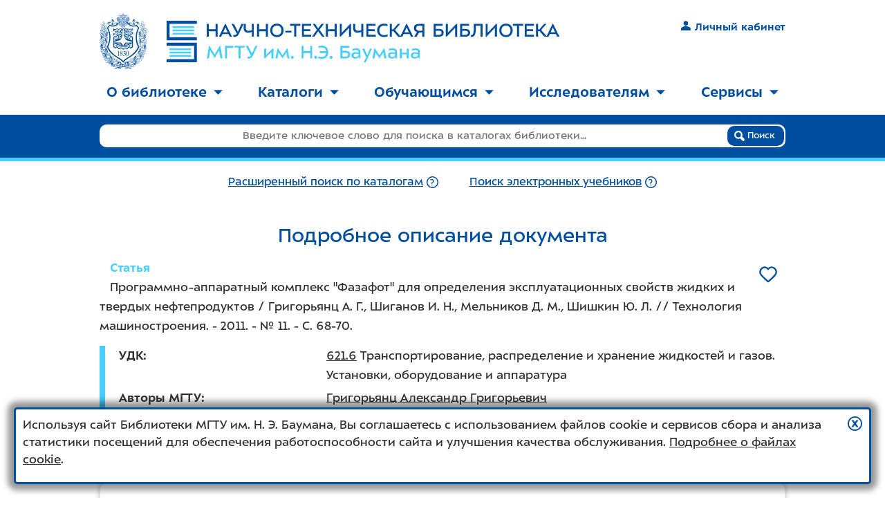

--- FILE ---
content_type: text/html; charset=utf-8
request_url: https://library.bmstu.ru/Catalog/Details/415453
body_size: 7552
content:

<!DOCTYPE html>
<html>
<head>
    <meta charset="utf-8" />
    <meta name="viewport" content="width=device-width, initial-scale=1.0" />
    <meta http-equiv="X-UA-Compatible" content="IE=Edge" />
    <title>Подробное описание документа - Библиотека МГТУ им. Н.Э. Баумана</title>
            <link rel="canonical" href="/Catalog/Details/415453">
                <meta property="og:title" content="Программно-аппаратный комплекс &quot;Фазафот&quot; для определения эксплуатационных свойств жидких и твердых нефтепродуктов" />
            <meta property="og:description" content="Издание в фонде библиотеки МГТУ&#160;им.&#160;Н.&#160;Э.&#160;Баумана" />
            <meta property="og:image" content="https://library.bmstu.ru/Content/images/share-logo.png" />
    <meta name="theme-color" content="#ffffff">
    <link rel="icon" href="/favicon.svg">
    <link rel="apple-touch-icon" href="/apple-touch-icon.png">
    <link rel="manifest" href="/manifest.json">

    <script src="/bundles/modernizr?v=OoGgFHzAxKTawEufWfct3JaS3gGGuVx4BBltdeRBESo1"></script>

    <link href="/Content/css?v=548om97kG-_RMAh3nH7pEvfTP3aW2X9liocwjGem8Hk1" rel="stylesheet"/>

    <link href="/BotDetectCaptcha.ashx?get=layout-stylesheet&amp;t=1768816800" rel="stylesheet" type="text/css" />
    <link href="/Content/ie10?v=Hc9HwI01R2us98BQk78Hi9wTsOn0nsb6yIGI5U_Y7ag1" rel="stylesheet"/>

    <!--[if lte IE 9]><link href="/Content/ie8-9?v=NGraNCiS4z2hVKzasAJ5efPozjpTK308lpTmhiyS8nQ1" rel="stylesheet"/>
<![endif]-->
    <!--[if lt IE 9]>
        <script src="/bundles/ie8?v=dHRwwcbNT0siA7Hqu-96BBRSPEk7_CTsALd6OnJoiM41"></script>

        <link href="/Content/ie8?v=9st8Xvf2A4WsXLv4_Hl712OLP1y30aanwBV7DBrMw6g1" rel="stylesheet"/>

    <![endif]-->
</head>
<body class="l2k-normal-mode">
    <div id="page-wrap">
        <div class="header">
            
            <a class="header__logo_preview" href="/">
                <img class="header__logo-gerb"
                     srcset="/Content/images/bmstu-gerb-blue-no-bg-w68.jpg,
                             /Content/images/bmstu-gerb-blue-no-bg-w102.jpg 1.5x,
                             /Content/images/bmstu-gerb-blue-no-bg-w137.jpg 2x"
                     src="/Content/images/bmstu-gerb-blue-no-bg-w137.jpg"
                     alt="Герб МГТУ им. Н.Э. Баумана" /><img class="header__logo-ntb" src="/Content/images/logo24.svg" alt="Научно-техническая библиотека МГТУ им. Н.Э. Баумана" />
                </a>
                
                <a href="#" class="header__nav-burger">
                    <span class="header__nav-burger-open-icon">
                            <img src="/Content/images/burger.svg" class="icon_nohover" />
                            <img src="/Content/images/burger-hover.svg" class="icon_hover" />
                    </span>
                    <span class="header__nav-burger-close-icon">
                        <img src="/Content/images/burger-close.svg" class="icon_nohover" />
                        <img src="/Content/images/burger-close-hover.svg" class="icon_hover" />
                    </span>
                </a>
                

    <div class="header__auth">
        <a class="link_primary link_nounderline text-strong" href="/My"><img class="icon icon_mr" src="/Content/images/user.svg" />Личный кабинет</a>
    </div>

            </div>
            <div class="nav">
                
<ul class="top-menu" role="menu">
        <li class="top-menu__item" role="menuitem">
                <a href="#" role="button" aria-expanded="false" aria-controls="topmenu_101">О библиотеке<img class="caret-down" src="/Content/images/caret-down.svg" alt="▼" aria-hidden="true" /><img class="caret-up" src="/Content/images/caret-up-white.svg" alt="▲" aria-hidden="true" /></a>
                <ul id="topmenu_101" class="top-menu__submenu" role="menu">
                        <li class="top-menu__submenu-item" role="menuitem"><a href="/Pages/About/Mission">Миссия</a></li>
                        <li class="top-menu__submenu-item" role="menuitem"><a href="/Departments">График работы</a></li>
                        <li class="top-menu__submenu-item" role="menuitem"><a href="/Pages/About/Contacts">Контактная информация</a></li>
                        <li class="top-menu__submenu-item" role="menuitem"><a href="/Pages/About/Rules">Правила пользования</a></li>
                        <li class="top-menu__submenu-item" role="menuitem"><a href="/Pages/About/Rules2">Положение о НТБ</a></li>
                        <li class="top-menu__submenu-item" role="menuitem"><a href="/Pages/About/History">История библиотеки</a></li>
                        <li class="top-menu__submenu-item" role="menuitem"><a href="/Pages/About/FAQ">Вопросы и ответы</a></li>
                        <li class="top-menu__submenu-item" role="menuitem"><a href="/Pages/About/vdar">Как пожертвовать книги в библиотеку</a></li>
                </ul>
        </li>
            <li class="top-menu__separator" aria-hidden="true"></li>
        <li class="top-menu__item" role="menuitem">
                <a href="#" role="button" aria-expanded="false" aria-controls="topmenu_107">Каталоги<img class="caret-down" src="/Content/images/caret-down.svg" alt="▼" aria-hidden="true" /><img class="caret-up" src="/Content/images/caret-up-white.svg" alt="▲" aria-hidden="true" /></a>
                <ul id="topmenu_107" class="top-menu__submenu" role="menu">
                        <li class="top-menu__submenu-item" role="menuitem"><a href="/Catalog/AdvSearch">Каталог книг</a></li>
                        <li class="top-menu__submenu-item" role="menuitem"><a href="/Catalog/AdvSearch?Collection=Rare">Каталог фонда редких книг</a></li>
                        <li class="top-menu__submenu-item" role="menuitem"><a href="/Catalog/AdvSearch?Collection=Fiction">Каталог художественной литературы</a></li>
                        <li class="top-menu__submenu-item" role="menuitem"><a href="https://library.bmstu.ru/Catalog/AdvSearch?NewIncomingsPeriod=Month2&amp;OrderBy=PublishYearDesc">Новые поступления</a></li>
                        <li class="top-menu__submenu-item" role="menuitem"><a href="/Catalog/Periodicals">Каталог периодики</a></li>
                        <li class="top-menu__submenu-item" role="menuitem"><a href="https://library.bmstu.ru/Catalog/AdvSearch?HasFullText=true">Электронные учебники</a></li>
                </ul>
        </li>
            <li class="top-menu__separator" aria-hidden="true"></li>
        <li class="top-menu__item" role="menuitem">
                <a href="#" role="button" aria-expanded="false" aria-controls="topmenu_112">Обучающимся<img class="caret-down" src="/Content/images/caret-down.svg" alt="▼" aria-hidden="true" /><img class="caret-up" src="/Content/images/caret-up-white.svg" alt="▲" aria-hidden="true" /></a>
                <ul id="topmenu_112" class="top-menu__submenu" role="menu">
                        <li class="top-menu__submenu-item" role="menuitem"><a href="/Pages/Edu/FirstYearMemo">Первокурсникам</a></li>
                        <li class="top-menu__submenu-item" role="menuitem"><a href="/Pages/Edu/Books/elektronnie_uchebniki">Электронные учебники</a></li>
                        <li class="top-menu__submenu-item" role="menuitem"><a href="/Pages/Edu/Service">Обслуживание</a></li>
                        <li class="top-menu__submenu-item" role="menuitem"><a href="https://library.bmstu.ru/Resources">Информационные ресурсы</a></li>
                        <li class="top-menu__submenu-item" role="menuitem"><a href="https://library.bmstu.ru/Pages/OpenAccess?utm_source=SubMenu&amp;utm_campaign=OpenAccessStudent&amp;utm_content=link">Ресурсы открытого доступа</a></li>
                </ul>
        </li>
            <li class="top-menu__separator" aria-hidden="true"></li>
        <li class="top-menu__item" role="menuitem">
                <a href="#" role="button" aria-expanded="false" aria-controls="topmenu_114">Исследователям<img class="caret-down" src="/Content/images/caret-down.svg" alt="▼" aria-hidden="true" /><img class="caret-up" src="/Content/images/caret-up-white.svg" alt="▲" aria-hidden="true" /></a>
                <ul id="topmenu_114" class="top-menu__submenu" role="menu">
                        <li class="top-menu__submenu-item" role="menuitem"><a href="/Catalog/Publications">Труды в фонде</a></li>
                        <li class="top-menu__submenu-item" role="menuitem"><a href="/Publications">Картотека публикаций</a></li>
                        <li class="top-menu__submenu-item" role="menuitem"><a href="/Resources?Category=ScienceIndexes">Индексы цитирования</a></li>
                        <li class="top-menu__submenu-item" role="menuitem"><a href="https://library.bmstu.ru/Resources">Информационные ресурсы</a></li>
                        <li class="top-menu__submenu-item" role="menuitem"><a href="https://library.bmstu.ru/Pages/OpenAccess?utm_source=SubMenu&amp;utm_campaign=OpenAccessResearcher&amp;utm_content=link">Ресурсы открытого доступа</a></li>
                        <li class="top-menu__submenu-item" role="menuitem"><a href="/Pages/Bibliographers_help">Помощь библиографа</a></li>
                        <li class="top-menu__submenu-item" role="menuitem"><a href="https://library.bmstu.ru/News?Category=10&amp;utm_source=SubMenu&amp;utm_campaign=Biblioblog&amp;utm_content=link">Библиоблог</a></li>
                </ul>
        </li>
            <li class="top-menu__separator" aria-hidden="true"></li>
        <li class="top-menu__item" role="menuitem">
                <a href="#" role="button" aria-expanded="false" aria-controls="topmenu_117">Сервисы<img class="caret-down" src="/Content/images/caret-down.svg" alt="▼" aria-hidden="true" /><img class="caret-up" src="/Content/images/caret-up-white.svg" alt="▲" aria-hidden="true" /></a>
                <ul id="topmenu_117" class="top-menu__submenu" role="menu">
                        <li class="top-menu__submenu-item" role="menuitem"><a href="/My">Личный кабинет</a></li>
                        <li class="top-menu__submenu-item" role="menuitem"><a href="/My/Visits">Запись на время</a></li>
                        <li class="top-menu__submenu-item" role="menuitem"><a href="/My/PurchaseRequests">Заявки на закупку</a></li>
                        <li class="top-menu__submenu-item" role="menuitem"><a href="/My/FundReview">Проверка фондов</a></li>
                        <li class="top-menu__submenu-item" role="menuitem"><a href="/Feedback">Обратная связь</a></li>
                </ul>
        </li>
</ul>


            </div>
            <div class="top-search">


<form action="/Catalog/SimpleSearch" class="top-search__form" method="get">    <div class="top-search__form-background"></div>
    <div class="top-search__field">
        <input class="top-search__input js_top_search_query" data-val="true" data-val-required="Введите поисковый запрос" id="Query" name="Query" placeholder="Введите ключевое слово для поиска в каталогах библиотеки..." type="text" value="" />
        <button type="submit" class="btn top-search__btn">
            <img src="/Content/images/magnifier.svg" aria-hidden="true" />
            Поиск
        </button>
    </div>
</form><div class="top-search__links">
    <div class="top-search__links-inner-wrapper">
        
    <div class="top-search__links-item">
            <a class="link_primary js_top_search_advsearch_link"  href="/Catalog/AdvSearch?HasInStock=True" rel="">Расширенный поиск по каталогам</a>
            <a href="/Catalog/AdvSearchHelp" title="Подробнее" ><img class="icon icon_nohover" src="/Content/images/question.svg" /><img class="icon icon_hover" src="/Content/images/question-hover.svg" /></a>
    </div>
    <div class="top-search__links-item">
        <a class="link_primary js_top_search_els_link" href="/Catalog/AdvSearch?HasFullText=True" rel="">Поиск электронных учебников</a>
        <a href="/Catalog/AdvFullTextHelp" title="Подробнее" ><img class="icon icon_nohover" src="/Content/images/question.svg" /><img class="icon icon_hover" src="/Content/images/question-hover.svg" /></a>
    </div>



    </div>
</div>            </div>
            <div class="main">
                
                



<div class="content-section">
    <h1>Подробное описание <span class="_desktop">документа</span></h1>
    <div>
        <div class="book-photo-details-wrapper ">

            <div class="js-favorite-btn book-photo-details-wrapper__heart-wrapper button-only-icon" data-card-list-record-id="415453">
                <a href="#" class="js-favorite-btn__no">
                    <img class="icon icon_heart icon__button-only-icon icon_nohover" src="/Content/images/heart-bg.svg" />
                    <img class="icon icon_heart icon__button-only-icon icon_hover" src="/Content/images/heart-bg-hover.svg" />
                </a>
                <a href="#" class="js-favorite-btn__yes" style="display: none">
                    <img class="icon icon_heart icon__button-only-icon icon_nohover" src="/Content/images/heart-bg-pink.svg" />
                    <img class="icon icon_heart icon__button-only-icon icon_hover" src="/Content/images/heart-bg-pink-hover.svg" />
                </a>
            </div>
        </div>

            <div>
                <strong class="text-light">&nbsp;&nbsp;&nbsp;Статья</strong>
            </div>
        <p class="bibrecord">
            &nbsp;&nbsp;&nbsp;Программно-аппаратный комплекс &quot;Фазафот&quot; для определения эксплуатационных свойств жидких и твердых нефтепродуктов /&nbsp;Григорьянц А. Г., Шиганов И. Н., Мельников Д. М., Шишкин Ю. Л. //&nbsp;Технология машиностроения.&nbsp;- 2011.&nbsp;- № 11.&nbsp;- <nobr>С. 68-70</nobr>.
        </p>
        






    </div>
    <div class="clear-both"></div>
        <blockquote>
                                        <div class="form-group row">
                    <label class="label_with-colon label_m">УДК</label>
                    <div class="form-control">
                        <a href="/Catalog/AdvSearch?Udc=621.6">621.6</a>
                        Транспортирование, распределение и хранение жидкостей и газов. Установки, оборудование и аппаратура
                    </div>
                </div>
                                                    <div class="form-group row">
                    <label class="label_with-colon label_m">Авторы МГТУ</label>
                    <div class="form-control">
                        <ul class="ul_no-bullet">
                                <li><a href="/Authors/Details/44f0642e-2f9e-43e4-a63e-ac46516fcf1c">Григорьянц Александр Григорьевич</a></li>
                                <li><a href="/Authors/Details/4d1c8851-3e6b-430b-9f43-879e48461476">Шиганов Игорь Николаевич</a></li>
                                <li><a href="/Authors/Details/de9334c8-b50d-4563-8bc1-51a90a7c9173">Мельников Дмитрий Михайлович</a></li>
                        </ul>
                    </div>
                </div>
                    </blockquote>
    

            <h2>Статья опубликована в следующих изданиях</h2>

<div class="card-list">
        <div class="card-list__item card" data-card-list-record-id="245972">
                <div class="card__pages">с. 68-70</div>
                            <div>
                    <strong class="text-light">&nbsp;&nbsp;&nbsp;Журнал</strong>
                </div>
            <div class="clear-both"></div>

            <div class="card__book-photo-wrapper">
                <div class="js-favorite-btn card__book-photo-wrapper__heart-wrapper">
                    <a href="#" class="js-favorite-btn__no">
                        <img class="icon icon_big icon_nohover" src="/Content/images/heart-bg.svg" />
                        <img class="icon icon_big icon_hover" src="/Content/images/heart-bg-hover.svg" />
                    </a>
                    <a href="#" class="js-favorite-btn__yes" style="display: none">
                        <img class="icon icon_big icon_nohover" src="/Content/images/heart-bg-pink.svg" />
                        <img class="icon icon_big icon_hover" src="/Content/images/heart-bg-pink-hover.svg" />
                    </a>
                </div>
            </div>

            <div class="bibrecord">
                &nbsp;&nbsp;&nbsp;Технология машиностроения.<br/>&nbsp;&nbsp;&nbsp;№ 11.&nbsp;- 2011.
                
            </div>
            <div class="clear-both"></div>
            <div class="card__buttons">
                <div class="card__buttons-readonline">
                </div>
                <div class="card__buttons-availability">
                </div>
                    <div class="card__buttons-details">
                        <a class="btn card__btn" href="/Catalog/Details/245972">подробнее</a>
                    </div>
            </div>
        </div>
</div>                
</div>
            </div>
        </div>
        <div class="footer">
            <div class="footer-background"></div>
            <div class="footer__container">
                
                <div class="footer__bmstu-gerb">
                    
                </div>
                <div class="footer__content">
                    
<ul class="bottom-menu">
        <li class="bottom-menu__item"><a href="/Pages/About/Contacts">Контакты</a></li>
            <li class="bottom-menu__separator" aria-hidden="true"></li>
        <li class="bottom-menu__item"><a href="/Departments">График работы</a></li>
            <li class="bottom-menu__separator" aria-hidden="true"></li>
        <li class="bottom-menu__item"><a href="/Feedback">Обратная связь</a></li>
</ul>
                </div>
                <div class="footer__social">
                    <a href="/Feedback"><img class="icon_nohover" src="/Content/images/footer-mail.svg" alt="Обратная связь" /><img class="icon_hover" src="/Content/images/footer-mail-hover.svg" alt="Обратная связь" /></a>
                    
                    <a href="https://t.me/library_bmstu"><img class="icon_nohover" src="/Content/images/footer-telegram.svg" alt="Telegram" /><img class="icon_hover" src="/Content/images/footer-telegram-hover.svg" alt="Telegram" /></a>
                    <a href="https://vk.com/library.bmstu"><img class="icon_nohover" src="/Content/images/footer-vk.svg" alt="ВКонтакте" /><img class="icon_hover" src="/Content/images/footer-vk-hover.svg" alt="ВКонтакте" /></a>
                    

                </div>
                <div class="footer__copy">
                    <div class="footer__copy-item">&copy; <a href="/">НТБ МГТУ им. Н.Э. Баумана</a>, <nobr>2003 &ndash; 2026</nobr></div>
                    <div class="footer__copy-item">&copy; <a href="https://bmstu.ru">МГТУ им. Н.Э. Баумана</a>, <nobr>2003 &ndash; 2026</nobr></div>
                </div>
            </div>
        </div>
        <script src="/bundles/jquery?v=JL596WEzEYSLK79KRL4It4N63VXpRlW4A824KHlhVLc1"></script>

        <script src="/bundles/jqueryval?v=oF3qthGYZwWbkBpqqlca5iuhaReswbNi6YOFoPr4t3c1"></script>

        <script src="/bundles/site?v=Rc0rPezJh0wTEKKVV2S_3PZKUzYNl_C4er2u7uEhtyM1"></script>


        <script src="/bundles/bmstu-kiosk?v=Z284JIwFsveOpLPIoP7txjbzoSxggkUcXS484NUOMYA1"></script>
        
        
            <script type="text/javascript">
                $(function () {
                    if (typeof ($.datepicker) !== 'undefined') {
                        $.datepicker.setDefaults($.datepicker.regional['ru']);
                    }
                });
        </script>

<div class="consent-cookie-popup js_consent_cookie_dialog" style="display: block; ">
    <img role="button" data-cookie-string=".AspNet.Consent=yes; expires=Tue, 19 Jan 2027 13:15:34 GMT; path=/; samesite=lax" aria-label="Принять условия использования файлов cookie"
         class="consent-cookie-popup__close"
         title="Принять условия использования файлов cookie"
         src="/Content/images/close.svg" width="21" height="21" />
    <p>
        Используя сайт Библиотеки МГТУ&nbsp;им.&nbsp;Н.&nbsp;Э.&nbsp;Баумана,
        Вы соглашаетесь с&nbsp;использованием файлов cookie и&nbsp;сервисов сбора и анализа статистики посещений
        для обеспечения работоспособности сайта и&nbsp;улучшения качества обслуживания.
        <a href="https://ru.wikipedia.org/wiki/Cookie" target="_blank"><nowrap>Подробнее о файлах cookie</nowrap></a>.
    </p>
</div>
<style>
    .consent-cookie-popup {
        display: none;
        position: fixed;
        left: 20px;
        right: 20px;
        bottom: 20px;
        z-index: 100;
        padding: 10px;
        border: 3px solid #004e9f;
        border-radius: 5px;
        background-color: #fff;
        -webkit-box-shadow: 0 0 0.5em 0.5em rgba(0, 0, 0, 0.4);
        -moz-box-shadow: 0 0 0.5em 0.5em rgba(0, 0, 0, 0.4);
        box-shadow: 0 0 0.5em 0.5em rgba(0, 0, 0, 0.4);
        line-height: 1.4;
    }

    .consent-cookie-popup__close {
        float: right;
        margin-left: 20px;
        margin-bottom: 20px;
        cursor: pointer;
    }
</style>
<script>
    $(function () {
        $(".consent-cookie-popup__close").click(function () {
            document.cookie = $(this).data('cookie-string');
            $(".js_consent_cookie_dialog").hide();
        });
    });
</script>




    <!-- Yandex.Metrika counter -->
    <script type="text/javascript">
    (function (m, e, t, r, i, k, a) {
        m[i] = m[i] || function () { (m[i].a = m[i].a || []).push(arguments) };
        m[i].l = 1 * new Date();
        for (var j = 0; j < document.scripts.length; j++) { if (document.scripts[j].src === r) { return; } }
        k = e.createElement(t), a = e.getElementsByTagName(t)[0], k.async = 1, k.src = r, a.parentNode.insertBefore(k, a)
    })
        (window, document, "script", "https://mc.yandex.ru/metrika/tag.js", "ym");

    ym(49957585, "init", {
        clickmap: true,
        trackLinks: true,
        accurateTrackBounce: true
    });
    </script>
    <noscript><div><img src="https://mc.yandex.ru/watch/49957585" style="position:absolute; left:-9999px;" alt="" /></div></noscript>
    <!-- /Yandex.Metrika counter -->
</body>
</html>


--- FILE ---
content_type: image/svg+xml
request_url: https://library.bmstu.ru/Content/images/burger-hover.svg
body_size: 483
content:
<svg xmlns="http://www.w3.org/2000/svg" version="1.0" width="60" height="60" viewBox=".333 .417 53.75 53.625"><g fill="#004e9f"><path d="M8.91 15.807h36.673v3.361H8.91zM8.834 35.14h36.675v3.36H8.834zM8.834 24.806h36.675v3.362H8.834z"/></g><path fill="none" stroke="#47ceff" stroke-miterlimit="10" stroke-width="3" d="M7.801 1.91h38.887a5.872 5.872 0 0 1 5.896 5.885v38.827a5.872 5.872 0 0 1-5.896 5.887H7.801a5.871 5.871 0 0 1-5.894-5.887V7.794A5.872 5.872 0 0 1 7.801 1.91z"/></svg>